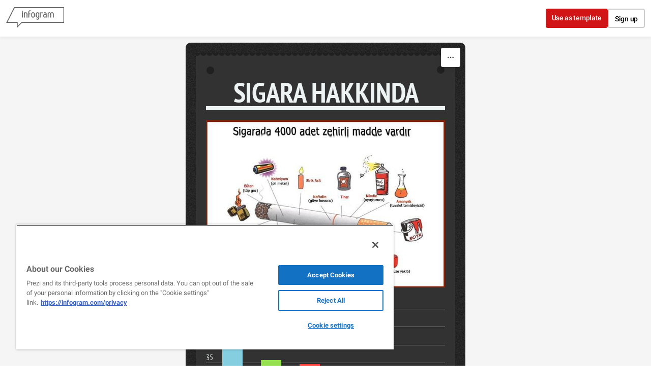

--- FILE ---
content_type: image/svg+xml
request_url: https://cdn.jifo.co/i/templates/32/curve-323232.svg
body_size: -112
content:
<?xml version="1.0" encoding="utf-8"?>
<svg version="1.1" id="Layer_1" xmlns="http://www.w3.org/2000/svg" xmlns:xlink="http://www.w3.org/1999/xlink" x="0px" y="0px"
	 viewBox="0 0 12 8" enable-background="new 0 0 12 8" xml:space="preserve">
<path fill-rule="evenodd" clip-rule="evenodd" fill="#323232" d="M12,0v8H0V0c0,3.31372,2.68628,6,6,6C9.31366,6,12,3.31372,12,0z"
	/>
</svg>


--- FILE ---
content_type: application/javascript
request_url: https://cdn.jifo.co/js/dist/feec799471f8cbe6ba6c-2-webpack.js
body_size: 8916
content:
(self.webpackChunkbackend=self.webpackChunkbackend||[]).push([["9992"],{72012:function(t,e,n){n.d(e,{v:function(){return r}});var r=[{id:0,path:"",width:12,height:12,fill:!1,stroke:!0,description:"No pattern"},{id:1,path:"M0,12 L12,0 M-2,2 L2,-2 M10,14 L14,10",width:12,height:12,fill:!1,stroke:!0,description:"stripes, diagonal, going up from left to right"},{id:2,path:"M6,6 m-3,0 a3,3 0 1,0 6,0 a3,3 0 1,0 -6,0 M18,18 m-3,0 a3,3 0 1,0 6,0 a3,3 0 1,0 -6,0",width:24,height:24,fill:!0,stroke:!1,description:"polka dots"},{id:3,path:"M4.674 0H7.331L9.052 1.967C10.063 3.121 10.569 4.56 10.57 6C10.569 7.44 10.063 8.879 9.052 10.033L7.331 12H7.326L5.068 14.581C4.211 15.56 3.782 16.78 3.78 18C3.782 19.22 4.211 20.44 5.068 21.419L7.326 24H4.669L2.948 22.033C1.937 20.879 1.431 19.44 1.43 18C1.431 16.56 1.937 15.121 2.948 13.967L4.669 12H4.674L6.932 9.419C7.789 8.44 8.218 7.22 8.22 6C8.218 4.78 7.789 3.56 6.932 2.581L4.674 0ZM16.674 0H19.331L21.052 1.967C22.063 3.121 22.569 4.56 22.57 6C22.569 7.44 22.063 8.879 21.052 10.033L19.331 12H19.326L17.068 14.581C16.211 15.56 15.782 16.78 15.78 18C15.782 19.22 16.211 20.44 17.068 21.419L19.326 24H16.669L14.948 22.033C13.937 20.879 13.431 19.44 13.43 18C13.431 16.56 13.937 15.121 14.948 13.967L16.669 12H16.674L18.932 9.419C19.789 8.44 20.218 7.22 20.22 6C20.218 4.78 19.789 3.56 18.932 2.581L16.674 0Z",width:24,height:24,fill:!0,stroke:!1,description:"vertical waves"},{id:4,path:"M5 14H7V22H5V14ZM17 2H19V10H17V2ZM22 17V19H14V17H22ZM10 5V7H2V5H10Z",width:24,height:24,fill:!0,stroke:!1,description:"vertical and horizontal line segments with spaces"},{id:5,path:"M6 10L4.26795 7L2.5359 4L6 4L9.4641 4L7.73205 7L6 10Z M18 22L16.2679 19L14.5359 16L18 16L21.4641 16L19.7321 19L18 22Z",width:24,height:24,fill:!0,stroke:!1,description:"triangles with spaces between them"},{id:6,path:"M0,0 L12,12 M-2,10 L2,14 M 10,-2 L14,2",width:12,height:12,fill:!1,stroke:!0,description:"dialognal stripes, going down from left to right"},{id:7,path:"M9.53469 3.87868L8.12048 2.46447L5.99914 4.58581L3.87769 2.46435L2.46347 3.87857L4.58493 6.00002L2.46362 8.12133L3.87784 9.53554L5.99914 7.41424L8.12033 9.53542L9.53454 8.12121L7.41335 6.00002L9.53469 3.87868Z M21.5347 15.8787L20.1205 14.4645L17.9991 16.5858L15.8777 14.4644L14.4635 15.8786L16.5849 18L14.4636 20.1213L15.8778 21.5355L17.9991 19.4142L20.1203 21.5354L21.5345 20.1212L19.4134 18L21.5347 15.8787Z",width:24,height:24,fill:!0,stroke:!1,description:"small x shapes"},{id:8,path:"M4.121 6.566C4.504 4.478 7.496 4.478 7.879 6.566C8.219 8.423 9.838 9.771 11.725 9.771H12.275C14.162 9.771 15.781 8.423 16.121 6.566C16.504 4.478 19.496 4.478 19.879 6.566C20.219 8.423 21.838 9.771 23.725 9.771H24V7.771H23.725C22.803 7.771 22.013 7.112 21.846 6.205C21.063 1.932 14.937 1.932 14.154 6.205C13.987 7.112 13.197 7.771 12.275 7.771H11.725C10.803 7.771 10.013 7.112 9.846 6.205C9.063 1.932 2.937 1.932 2.154 6.205C1.987 7.112 1.197 7.771 0.275 7.771H0V9.771H0.275C2.162 9.771 3.781 8.423 4.121 6.566ZM4.121 18.566C4.504 16.478 7.496 16.478 7.879 18.566C8.219 20.423 9.838 21.771 11.725 21.771H12.275C14.162 21.771 15.781 20.423 16.121 18.566C16.504 16.478 19.496 16.478 19.879 18.566C20.219 20.423 21.838 21.771 23.725 21.771H24V19.771H23.725C22.803 19.771 22.013 19.112 21.846 18.205C21.063 13.932 14.937 13.932 14.154 18.205C13.987 19.112 13.197 19.771 12.275 19.771H11.725C10.803 19.771 10.013 19.112 9.846 18.205C9.063 13.932 2.937 13.932 2.154 18.205C1.987 19.112 1.197 19.771 0.275 19.771H0V21.771H0.275C2.162 21.771 3.781 20.423 4.121 18.566Z",width:24,height:24,fill:!0,stroke:!1,description:"horizontal waves"},{id:9,path:"M3.33 8.167C5.661 7.08 6.669 4.31 5.583 1.979L7.395 1.134C8.949 4.466 7.507 8.426 4.175 9.98L3.33 8.167ZM20.67 15.833C18.339 16.92 17.331 19.69 18.418 22.021L16.605 22.867C15.051 19.535 16.493 15.574 19.825 14.02L20.67 15.833Z",width:24,height:24,fill:!0,stroke:!1,description:"loose wavy lines"},{id:10,path:"M10.586 12L-1.207 23.793L0.207 25.207L12 13.414L23.793 25.207L25.207 23.793L13.414 12L25.207 0.207L23.793 -1.207L12 10.586L0.207 -1.207L-1.207 0.207L10.586 12Z",width:24,height:24,fill:!0,stroke:!1,description:"diamond grid"},{id:11,path:"M0 6H24V8H0V6Z M0 18H24V20H0V18Z",width:24,height:24,fill:!0,stroke:!1,description:"horizontal stripes"},{id:12,path:"M6 20A2 2 0 1 1 6 16A2 2 0 1 1 6 20ZM6 22C8.209 22 10 20.209 10 18C10 15.791 8.209 14 6 14C3.791 14 2 15.791 2 18C2 20.209 3.791 22 6 22ZM18 8A2 2 0 1 1 18 4A2 2 0 1 1 18 8ZM18 10C20.209 10 22 8.209 22 6C22 3.791 20.209 2 18 2C15.791 2 14 3.791 14 6C14 8.209 15.791 10 18 10ZM20.121 21.535L21.536 20.121L19.414 18L21.536 15.878L20.121 14.464L18 16.585L15.879 14.464L14.465 15.879L16.586 18L14.465 20.121L15.879 21.535L18 19.414L20.121 21.535ZM8.121 9.535L9.536 8.121L7.414 6L9.536 3.879L8.121 2.464L6 4.585L3.879 2.464L2.465 3.879L4.586 6L2.465 8.121L3.879 9.535L6 7.414L8.121 9.535Z",width:24,height:24,fill:!0,stroke:!1,description:"scattered Xs and dots"},{id:13,path:"M7.921 0L2.671 6L7.921 12L2.671 18L7.921 24H10.579L5.328 18L10.578 12L5.328 6L10.578 0H7.921ZM19.92 0L14.67 6L19.92 12L14.67 18L19.92 24H22.578L17.328 18L22.578 12L17.328 6L22.578 0H19.92Z",width:24,height:24,fill:!0,stroke:!1,description:"zigzag lines"},{id:14,path:"M7.281,7.281c0,-1.609,-1.303,-2.912,-2.912,-2.912c-2.413,0,-4.369,-1.956,-4.369,-4.369h1.456c0,1.609,1.303,2.912,2.912,2.912c2.413,0,4.369,1.956,4.369,4.369c0,1.609,1.303,2.912,2.912,2.912c2.413,0,4.369,1.956,4.369,4.369c0,1.609,1.303,2.912,2.912,2.912v1.456c-2.413,0,-4.369,-1.956,-4.369,-4.369c0,-1.609,-1.303,-2.912,-2.912,-2.912c-2.413,0,-4.369,-1.956,-4.369,-4.369zm18.54,-1.42l6.179,6.179l-1.03,1.03l-6.179,-6.179l1.03,-1.03z",width:32,height:19,fill:!0,stroke:!1,description:"diagonal wavy lines"},{id:15,path:"M6 1L7.32252 4.17971L10.7553 4.45492L8.13988 6.69529L8.93893 10.0451L6 8.25L3.06107 10.0451L3.86012 6.69529L1.24472 4.45492L4.67748 4.17971L6 1Z M18 13L19.3225 16.1797L22.7553 16.4549L20.1399 18.6953L20.9389 22.0451L18 20.25L15.0611 22.0451L15.8601 18.6953L13.2447 16.4549L16.6775 16.1797L18 13Z",width:24,height:24,fill:!0,stroke:!1,description:"stars"},{id:16,path:"M5 0H7V24H5V0Z M17 0H19V24H17V0Z",width:24,height:24,fill:!0,stroke:!1,description:"vertical stripes"},{id:17,path:"M5 2H7V10H5V2ZM17 14H19V22H17V14Z",width:24,height:24,fill:!0,stroke:!1,description:"vertical line segments"},{id:18,path:"M32,14.857v1.143h-4.429c1.314,-0.726,2.823,-1.143,4.429,-1.143zm-14.857,1.143a1.143,1.143,0,1,0,-2.286,0h-2.337A14.846,14.846,0,0,0,0,9.143v-1.143c0.383,0,0.766,0.011,1.143,0.04V8a1.143,1.143,0,0,0,-1.143,-1.143v-1.143a2.286,2.286,0,0,1,2.274,2.057a16.051,16.051,0,0,1,1.6,-2.206A4.571,4.571,0,0,0,0,3.429V2.286a5.709,5.709,0,0,1,4.669,2.417c0.537,-0.543,1.12,-1.046,1.731,-1.503A7.989,7.989,0,0,0,0,0h4.429c1.143,0.629,2.131,1.503,2.914,2.543c0.64,-0.411,1.314,-0.783,2.017,-1.103A11.486,11.486,0,0,0,8.16,0h1.543c0.257,0.32,0.503,0.651,0.737,0.994c0.743,-0.274,1.503,-0.497,2.286,-0.657c-0.063,-0.114,-0.131,-0.229,-0.206,-0.337H14.857v0.04a16.229,16.229,0,0,1,2.286,0V0h2.337l-0.211,0.337c0.789,0.16,1.554,0.383,2.291,0.657c0.229,-0.343,0.48,-0.674,0.743,-0.994h1.537a11.486,11.486,0,0,0,-1.2,1.44c0.703,0.32,1.377,0.686,2.023,1.103A9.189,9.189,0,0,1,27.571,0H32c-2.617,0,-4.943,1.257,-6.4,3.2c0.611,0.457,1.194,0.96,1.731,1.503A5.709,5.709,0,0,1,32,2.286v1.143a4.571,4.571,0,0,0,-3.869,2.137c0.589,0.686,1.126,1.429,1.594,2.206A2.286,2.286,0,0,1,32,5.715v1.143a1.143,1.143,0,0,0,-1.143,1.183a16.229,16.229,0,0,1,1.143,-0.04v1.143c-5.257,0,-9.886,2.731,-12.52,6.857H17.143zM4.429,16H0v-1.143c1.606,0,3.12,0.417,4.429,1.143zM32,11.429v1.143c-3.2,0,-6.086,1.314,-8.16,3.429h-1.543c2.309,-2.794,5.8,-4.571,9.703,-4.571zm-22.303,4.571h-1.537C6.086,13.886,3.2,12.572,0,12.572v-1.143c3.903,0,7.394,1.777,9.697,4.571zm8.577,-0.229a16.051,16.051,0,0,1,1.6,-2.206a4.571,4.571,0,0,0,-7.743,0c0.589,0.686,1.126,1.429,1.594,2.206a2.286,2.286,0,0,1,4.549,0zm8.166,-6.777c0.743,-0.274,1.503,-0.497,2.286,-0.657a14.851,14.851,0,0,0,-25.457,0c0.789,0.16,1.554,0.383,2.291,0.657a12.56,12.56,0,0,1,20.88,0zm-3.103,1.549c0.646,-0.411,1.314,-0.783,2.023,-1.103a11.417,11.417,0,0,0,-18.72,0c0.703,0.32,1.377,0.686,2.023,1.103a9.131,9.131,0,0,1,14.674,0zm-2.669,2.16c0.537,-0.543,1.12,-1.046,1.731,-1.503a7.989,7.989,0,0,0,-12.8,0c0.611,0.457,1.194,0.96,1.731,1.503a5.709,5.709,0,0,1,9.337,0z",width:32,height:16,fill:!0,stroke:!1,description:"scales pattern"},{id:19,path:"M3.43653 -6.75L6.06153 -12H7.5V-11.5228L4.73857 -5.99999L7.36357 -0.75H14.4365L17.0615 -6H18.5V-5.52284L15.7386 8.58307e-06L18.3636 5.25H25.4365L28.0615 0H29.5V0.477158L26.7386 6.00001L29.5 11.5229V12.4772L26.7386 18L29.5 23.5229V24H28.0615L25.4365 18.75H18.3636L15.7386 24L18.5 29.5229V30H17.0615L14.4365 24.75H7.36358L4.73857 30L7.5 35.5229V36H6.06152L3.43652 30.75H-4.5V29.25H3.43653L6.06152 24L3.43652 18.75H-4.5V17.25H3.43653L6.06152 12L3.43652 6.75H-4.5V5.25H3.43653L6.06152 0L3.43652 -5.25H-4.5V-6.75H3.43653ZM18.3636 17.25H25.4365L28.0615 12L25.4365 6.75H18.3636L15.7386 12L18.3636 17.25ZM14.4365 23.25H7.36357L4.73857 18L7.36358 12.75H14.4365L17.0615 18L14.4365 23.25ZM4.73857 6.00001L7.36358 0.75H14.4365L17.0615 6L14.4365 11.25H7.36357L4.73857 6.00001Z",width:22,height:24,fill:!0,stroke:!1,description:"honeycomb grid"}]},22678:function(t,e,n){n.d(e,{KB:function(){return h},_W:function(){return o},cE:function(){return l},sI:function(){return s}});var r=n(75782);var i=n(68e3);var a=n(72012);var o=function(t,e){return void 0!==t?t:e%c+1};var c=a.v.length-1;var l=function(t){var e=t.root,n=t.patternData;if(e.selectAll("defs").remove(),n){var r=e.append("defs");r.selectAll("pattern").data(n).enter().append("pattern").attr("id",function(t){return t.key}).attr("width",function(t){return t.width}).attr("height",function(t){return t.height}).attr("patternUnits","userSpaceOnUse").append("rect").attr("width",function(t){return t.width}).attr("height",function(t){return t.height}).attr("fill",function(t){return t.background}),r.selectAll("pattern").append("path").attr("d",function(t){return t.path}).attr("fill",function(t){return t.fill}).attr("stroke",function(t){return t.stroke}).attr("stroke-line-cap","square").attr("fill-rule","evenodd").attr("stroke-width",2)}};var s=function(t){var e=t.backgroundColor,n=t.stroke,a=t.fill,o=t.path,c=t.width,l=t.height;var s=r.w.getContrastYIQ((0,i.B)(e).hex(),"#000000CC","#ffffffCC");var d='\n    <svg xmlns="http://www.w3.org/2000/svg" width="'.concat(.8*c,'" height="').concat(.8*l,'" viewBox="0 0 ').concat(c," ").concat(l,'">\n        <rect width="100%" height="100%" style="fill:').concat(e,';" />\n        <path\n            d="').concat(o,'"\n            ').concat(n?'stroke="'.concat(s,'" stroke-width="2"'):"","\n            ").concat(a?'fill="'.concat(s,'" fill-rule="evenodd"'):"","\n        />\n    </svg>");return"url('data:image/svg+xml;charset=utf-8,".concat(encodeURIComponent(d),"')")};var d={patternId:void 0,patternUrl:void 0,key:""};function h(t){var e=t.seriesIdx,n=t.patterns,c=t.instance,l=t.color;var s;if(!(null==n?void 0:n.enabled))return d;var h=n.singleColorMode?0:e;var g=o(null===(s=n.items[h])||void 0===s?void 0:s.patternId,h);if(!g)return d;var u=c.patternData;!u&&(c.patternData=u=[]);var v="".concat(c.chartId,"-").concat(e,"-").concat(g);if(!u.find(function(t){return t.key===v})){var f=r.w.getContrastYIQ((0,i.B)(l).hex(),"#000000CC","#ffffffCC");var p=a.v[g];u.push({key:v,background:l,width:p.width,height:p.height,patternId:p.id,path:p.path,fill:p.fill?f:"none",stroke:p.stroke?f:"none"})}return{patternId:g,patternUrl:"url(#".concat(v,")")}}},84770:function(t,e,n){n.d(e,{Cf:function(){return f},Nn:function(){return u},RS:function(){return h},Vu:function(){return v},cM:function(){return g},wL:function(){return d}});var r=n(96486);var i=n.n(r);var a=n(83745);var o=n(78233);var c=n(35883);var l=n(42088);function s(t,e){var n=this;var r=(0,a.Z)("legendClick");var i=t.legendData;r.on("legendClick",function(e,r){if(!!i||n.chartId===r){var a=Object.values(i);var o=a.length;var c=a.filter(function(t){return!1===t.active}).length;var l=!i[e].active;(o-c>1||!0===l)&&(i[e].active=l,t.render())}}),e.addListener({id:t.chartId,dispatch:r})}function d(t){var e=t.instance,n=t.creator,r=t.data,a=t.attachEvents,o=t.sizeLimit;var d=e.options,h=e.runtime,g=e.content;var u=d.fixedHeight,v=d.width,f=d.height;var p=h.sheet;var L=p.legend,y=L.enabled,m=L.position;var w=function(t){var e=t.instance;var n=e.options,r=e.runtime;var a=n.width;var o=r.sheet.legend,c=o.align,l=o.position,s=o.sizing,d=o.layouts,h=o.icon,g=o.flexPositioned,u=o.customLayouts;var v=["left","right"].includes(l);var f=i().merge({},d.common,d[l]).legend;if(g){if(u[l])Object.assign(f,u[l]);else switch(l){case"left":f.marginLeft="0px",f.marginRight="".concat(20,"px");break;case"right":f.marginLeft="".concat(20,"px"),f.marginRight="0px";break;case"top":f.marginTop="0px",f.marginBottom="".concat(20,"px");break;case"bottom":f.marginTop="".concat(20,"px"),f.marginBottom="0px"}f.entry.label.marginLeft=0,f.entry.label.marginRight=0,f.entry.icon.marginLeft=0}var p;var L;return{width:v?(p=a,L=.3,s.some(function(t){if(t[0]>=p)return L=t[1],!0}),Math.floor(p*L)):a,side:v,position:l,align:c,legend:f,icon:h,flexPositioned:g}}({instance:e});var H=w.side;var b=y&&!H&&u;var C;if(g.select(".igc-legend").remove(),!!y){var x=!!n;var k;e.sheetPlayerNode&&(k=".igc-sheet-player");-1!==["top","left"].indexOf(m)&&(k=".igc-root");var M=g.insert("div",k).attr("class","igc-legend");var Z;var O,V,I;var P,A;var z;if(!x&&(M.attr("role","group"),M.attr("aria-label","Toggle data series visibility")),b&&M.style("visibility","hidden"),g.classed("igc-content-columns",H),H&&(h.width=v-w.width),C=n&&n({instance:e,data:r,layout:w})||(O=(Z={instance:e,data:r,layout:w}).instance,V=Z.data,I=Z.layout,V=V||Object.values(O.legendData||{}),I.side&&["ColumnStacked","AreaStacked","ComboStacked"].includes(O.getClassName())&&V.reverse(),P=O.options,A=O.chartId,z=P.style.legend,(0,c.De)(O).data(V).style(z).chartId(A).layout(I)),(void 0===a?s:a)(e,C),M.call(C),H&&!x){var j=M.select(".igc-legend-alignContainer");var S=Math.floor(M.node().offsetWidth-j.node().offsetWidth);S>1&&(h.width+=S,M.style("width","".concat(w.width-S,"px"))),p.legend.flexPositioned&&(h.width-=20)}if(b){var D=(0,l.Pb)(M.node());(void 0===o||o)&&D>.5*f?(M.remove(),C=void 0):(h.height-=D,M.style("visibility",null))}return C}}function h(t){var e=t.legendData;return!e&&(e=t.legendData={}),function(t){return("string"==typeof t.title&&(t.title=t.title.trim()),void 0===e[t.groupId])?(t.active=!0,e[t.groupId]=t,t):(i().merge(e[t.groupId],t),e[t.groupId])}}function g(t){var e=t.legendData;return Object.values(void 0===e?{}:e).some(function(t){return!1===t.active})}function u(t){var e=t.groupId,n=t.matchProperty;return function(t){return t[n]!==e}}function v(t){var e=t.groupId,n=t.matchProperty;return function(t){return t[n]===e}}function f(t){var e=t.ns,n=t.easing,r=void 0===n?o.G:n,a=t.opacity,c=t.dispatch,l=t.matchProperty,s=void 0===l?"seriesIdx":l,d=t.highlight,h=t.alpha;var g,f;var p;var L;var y;return d=d||(g=a,p=.3*(f=void 0===h?1:h),L=f,y=u,g&&(p=f,L=g,y=v),{start:function(t){t.style("opacity",p)},end:function(t){t.style("opacity",L)},createFilter:y}),function(t){c.on("highlightStart.".concat(e),function(e){t.filter(d.createFilter({groupId:e,matchProperty:s})).transition().duration(150).ease(r).call(d.start)}),c.on("highlightEnd.".concat(e),function(e){t.filter(d.createFilter({groupId:e,matchProperty:s})).transition().duration(150).ease(r).call(d.end)}),i().has(c,"_.highlightClear")&&c.on("highlightClear.".concat(e),function(){t.transition().duration(0).ease(r).call(d.end)})}}},35883:function(t,e,n){n.d(e,{De:function(){return k},ad:function(){return p}});var r=n(96486);var i=n.n(r);var a=n(64946);var o=n(64553);var c=n(42850);var l=n(7879);var s=n(68e3);var d=n(67198);var h=n(73324);var g=n(72012);var u=n(22678);function v(t){for(var e=1;e<arguments.length;e++){var n=null!=arguments[e]?arguments[e]:{};var r=Object.keys(n);"function"==typeof Object.getOwnPropertySymbols&&(r=r.concat(Object.getOwnPropertySymbols(n).filter(function(t){return Object.getOwnPropertyDescriptor(n,t).enumerable}))),r.forEach(function(e){var r,i,a;r=t,i=e,a=n[e],i in r?Object.defineProperty(r,i,{value:a,enumerable:!0,configurable:!0,writable:!0}):r[i]=a})}return t}function f(t,e){return e=null!=e?e:{},Object.getOwnPropertyDescriptors?Object.defineProperties(t,Object.getOwnPropertyDescriptors(e)):(function(t,e){var n=Object.keys(t);if(Object.getOwnPropertySymbols){var r=Object.getOwnPropertySymbols(t);n.push.apply(n,r)}return n})(Object(e)).forEach(function(n){Object.defineProperty(t,n,Object.getOwnPropertyDescriptor(e,n))}),t}var p={TOP:"top",RIGHT:"right",BOTTOM:"bottom",LEFT:"left"};var L={TOP:"top",MIDDLE:"middle",BOTTOM:"bottom"};var y=["left","center","right"];var m=18/13;function w(t){var e=t.lineHeight,n=t.availableHeight,r=t.metricNodes;var i=r.length;var a=r.map(function(t){return Math.max(e,t.childNodes.length*e)});var o=Array(i).fill(0);var c=0;var l=[];var s=l.length;for(;n>0&&s<i&&n>=e;){var d=a[c]-o[c];!l[c]&&(d>=e?(o[c]+=e,n-=e):(l[c]=!0,s=l.filter(function(t){return!0===t}).length)),c=++c%i}return o}function H(t,e){var n=0;return e.forEach(function(e){n+=parseInt(i().get(t,e,0),10)}),n}function b(t,e){var n;return n=["entry","entry.icon","entry.label"].reduce(function(n,r){return n+=H(i().get(t,r,{}),e)},n=0+H(t,e))}function C(t){return i().get(t,"active",!0)}function x(t){var e=t.metricsNode,n=t.height,r=t.lineHeight;var i=(0,o.Z)(e).selectAll("span").nodes();var a=i.slice(0,n/r);var c=a.length-1;return{lines:a,ellipsis:c>-1&&i.length-1>c}}function k(t){var e=[];var n={};var r=1;var p={};var H=300;var k=!1;var M=L.TOP;var Z={};var O;var V;var I;var P=0;var A;var z;var j="";var S=!1;var D=t.interaction,B=t.runtime;function N(t){return B.height>=t.node().offsetHeight}function T(t){return(0,a.Z)(t.nodes(),function(t){return t.offsetWidth})}function E(a){A=a,P=b(Z,["marginLeft","marginRight","width"]),O=i().pick(n,["font-size","font-weight","font-family","font-style"]),a.classed("align-middle",k&&L.MIDDLE===M),a.classed("align-bottom",k&&L.BOTTOM===M),V=i().omit(Z,["entry"]),a.styles((0,l.s$)(V)),a.style("text-align",H<150?"left":"center"),a.style("width","".concat(H,"px")),!k&&H>=150&&a.style("text-align",M);var p=a.select(".igc-legend-alignContainer");(p=p.size()?p:a.append("div").attr("class","igc-legend-alignContainer")).style("height",null);var R=p.selectAll(".igc-legend-entry").data(e);R.exit().remove();var W=R.enter().append("div").attr("class","igc-legend-entry");W.append("span").attr("class","igc-legend-ico"),W.append("span").attr("class","igc-legend-label");var $=i().get(n,"color.label");z=(0,s.B)($.active);var F=(0,s.B)($.hover);var U=(0,s.B)($.inactive);var _=(0,s.B)(i().get(n,"color.icon.inactive"));(R=R.merge(W)).attr("tabindex",function(t,e){return 0===e?0:-1}),R.attr("role","button"),R.attr("aria-pressed",function(t){return t.active}),R.on("mouseover focus",function(t,e){(0,o.Z)(this).select(".igc-legend-label").style("color",F.toString()),C(e)&&(E.sendListeners(e.groupId,r,"highlightStart"),D("legend","hover"))}).on("mouseout blur",function(t,e){(0,o.Z)(this).select(".igc-legend-label").style("color",function(t){return(t.active?z:U).toString()}),C(e)&&E.sendListeners(e.groupId,r,"highlightEnd")}).on("click",function(t,e){E.sendListeners(e.groupId,r,"highlightClear"),E.sendListeners(e.groupId,r,"legendClick"),D("legend","click")}).on("keydown",function(n,i){if(13===n.keyCode){var a;var o=e.indexOf(i);E.sendListeners(i.groupId,r,"legendClick"),D("legend","click"),null===(a=t.container.select(".igc-legend-entry:nth-child(".concat(o+1,")")).node())||void 0===a||a.focus()}else(0,h.F)(n,".igc-legend-entry")}),R.style("max-width","".concat(H,"px")),I=(0,l.s$)(i().omit(i().get(Z,"entry"),["icon","label"])),"right"===M&&(I["margin-left"]=n["font-size"]);var q=parseInt(n["font-size"],10);var G=q/2;S&&(p.styles({display:"flex","flex-flow":"wrap","flex-direction":k?"column":"row"}),I["margin-left"]="0px",I["margin-top"]="0px",I["margin-bottom"]="0px",I["margin-right"]="0px",k?(Z.entry.icon.alignSelf="center",I["margin-top"]="".concat(G,"px")):(p.styles({"justify-content":y.includes(M)?M:"center",width:"100%"}),"right"===M&&(I["margin-left"]="".concat(q,"px")),"left"===M&&(I["margin-right"]="".concat(q,"px")),"center"===M&&(I["margin-left"]="".concat(G,"px"),I["margin-right"]="".concat(G,"px"))),I.display="flex",Z.entry.icon.width="".concat(q,"px"),Z.entry.icon.height="".concat(q,"px"),Z.entry.icon["margin-right"]="".concat(G,"px")),R.styles(I);var K=a.selectAll(".igc-legend-ico").data(e);switch(K.attr("aria-hidden",!0),K.styles((0,l.s$)(i().get(Z,"entry.icon"))),K.attr("data-icon-type",j),j){case"square":K.style("border-radius",0);break;case"circle":K.style("border-radius","50%");break;case"line":var Q;var X=parseInt(null==Z?void 0:null===(Q=Z.entry)||void 0===Q?void 0:Q.icon.width,10);var Y=X*m;var J=Y/6;K.styles({width:"".concat(Y,"px"),"border-radius":0,background:"transparent",position:"relative"});var tt=K.append("svg");tt.styles({width:"".concat(Y,"px"),height:J,position:"absolute",top:"".concat((X-J)/2,"px"),left:0}),tt.append("path").attr("d","M0,".concat(J/2," l").concat(Y,",0")).styles({stroke:function(t){return t.active?t.color:_.toString()},"stroke-width":J,"stroke-dasharray":function(t){return(0,d.KR)(t.strokeStyle,Y,J)}})}"line"!==j&&K.style("background",function(t){if(!t.active)return _.toString();if(t.patternId){var e=g.v[t.patternId];return(0,u.sI)({backgroundColor:t.color,stroke:e.stroke,fill:e.fill,path:e.path,width:e.width,height:e.height})}return t.color});var te=a.selectAll(".igc-legend-label").data(e);if(te.styles((0,l.s$)(i().get(Z,"entry.label"))),te.style("letter-spacing","0px"),te.text(function(t){return t.title}).styles(O).style("color",function(t){return(t.active?z:U).toString()}).style("max-width","".concat(Math.max(0,H-P),"px")).attr("data-lookup","igc-legend-label"),S&&!k&&null!==R.node()&&p.node().offsetHeight!==R.node().offsetHeight){R.style("margin-bottom","".concat(G,"px"));var tn=Math.round(G);p.style("height","".concat(p.node().offsetHeight-tn,"px"))}k&&e.length>0&&!function(n){var r=t.container.append("div").styles({visbility:"hidden",position:"absolute",width:"5000px"});var a=r.append("span").styles(O);var s=["B","X","M","W",c.dH].reduce(function(t,e){return a.text(e),Math.max(t,a.node().offsetWidth)},0);a.remove();var d=Math.max(s,Math.floor(H-P));var h=n.selectAll(".igc-legend-entry");var g=h.selectAll(".igc-legend-label");var u=!1;g.style("max-width",null);var p=b(I,["margin-top","margin-bottom"]);var L=i().once(function(){p=5,I=f(v({},I),{"margin-top":"".concat(p,"px"),"margin-bottom":"0px"}),h.styles(I),u=!0});0===p&&L(),g.text("");var y=g.append("span").styles(O).text(function(t){return t.title});var m=T(y);var C=y.nodes();var k=B.height;var M=n.select(".igc-legend-alignContainer");var V=N(M);var A=m<=d;if(V&&A){r.remove();return}if(!V&&(L(),m=T(y),V=N(M)),V&&A){r.remove();return}var j=p*(e.length-1);g.style("width","".concat(d,"px"));var S=parseInt(window.getComputedStyle(g.node()).getPropertyValue("line-height"),10);var D=r.selectAll(".texts").data(e).enter().append("div").styles(O);D.each(function(){(0,c.lD)((0,o.Z)(this),d,S,!0,"title")});var E=D.nodes();var R=w({lineHeight:S,availableHeight:k-j,metricNodes:E});var W=R.indexOf(0);var $=-1!==W;if($&&!u&&(L(),$=-1!==(W=(R=w({lineHeight:S,availableHeight:k-(j=p*(e.length-1)),metricNodes:E})).indexOf(0))),!u&&R.some(function(t,e){return x({metricsNode:E[e],height:t,lineHeight:S}).ellipsis})&&(L(),$=-1!==(W=(R=w({lineHeight:S,availableHeight:k-(j=p*(e.length-1)),metricNodes:E})).indexOf(0))),$){var F=R.slice(W,R.length).length;var U=k-j-R.reduce(function(t,e){return t+e},0)+p*F;var _=F;var q=S+p;var G=Math.floor(U/q)-1;for(var K=W,Q=K+G;K<Q;K++)R[K]+=S,_--;if(U<q){var X=Math.max(0,W-1);R[X]-=S,0===R[X]&&_++}var Y=M.append("div").attr("class","igc-legend-entry").styles(I);Y.append("span").attr("class","igc-legend-ico").classed("igc-legend-ico-hint",!0).styles(f(v({},(0,l.s$)(i().get(Z,"entry.icon"))),{"border-color":z.toString()})),Y.append("span").attr("class","igc-legend-label").styles((0,l.s$)(i().get(Z,"entry.label"))).styles(O).style("width","".concat(d,"px")).text("".concat(_).concat(c.dH))}R.forEach(function(t,e){var n=C[e];0===t&&(0,o.Z)(n.parentNode.parentNode).remove();var r=x({metricsNode:E[e],height:t,lineHeight:S});r.ellipsis&&!function(t,e){var n=(0,o.Z)(t);var r=n.text();if(n.text("".concat(r).concat(c.dH)),!(t.offsetWidth<e)){var i=r.length;for(;i-- >0;){if(n.text("".concat(r.substr(0,i)).concat(c.dH)),t.offsetWidth<e)return;if(0===i){n.text("");return}}}}(r.lines[r.lines.length-1],d);var i=r.lines.map(function(t){return(0,o.Z)(t).text()}).join(" ");(0,o.Z)(n).text(""===i?"\xa0":i)}),r.remove()}(a)}return Object.assign(E,{data:function(t){return arguments.length?(e=t,E):e},style:function(t){return arguments.length?(n=t,E):n},chartId:function(t){return arguments.length?(r=t,E):r},layout:function(t){return arguments.length?(H=t.width,k=t.side,M=t.align,Z=t.legend,j=t.icon,S=t.flexPositioned,E):E},addListener:function(t){return arguments.length?(!p[t.id]&&(p[t.id]=[]),p[t.id].push(t.dispatch),E):E},sendListeners:function(t,e,n){var r=p["".concat(e,"_").concat(t)];if(void 0===r?r=p[e]:p[e]&&(r=r.concat(p[e])),!!r&&0!==r.length)return r.forEach(function(r){i().has(r,"_.".concat(n))&&r.call(n,null,t,e)}),E},redraw:function(){if(!!A)A.select(".igc-legend-alignContainer").selectAll("*").remove(),A.call(E)}}),E}}}]);